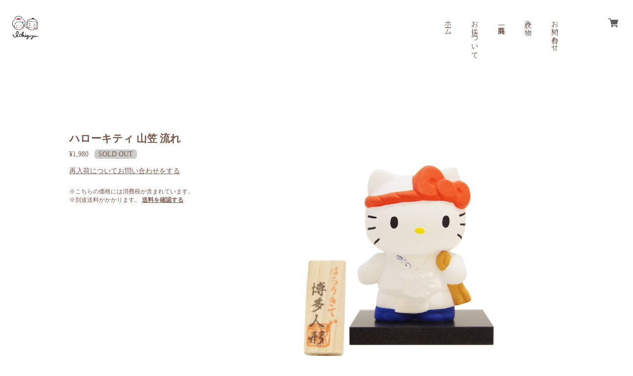

--- FILE ---
content_type: text/html; charset=UTF-8
request_url: https://www.hakatamiyage.com/items/52395459/reviews?format=user&score=&page=1
body_size: -8
content:
				<li class="review01__listChild">
			<figure class="review01__itemInfo">
				<a href="/items/50337679" class="review01__imgWrap">
					<img src="https://baseec-img-mng.akamaized.net/images/item/origin/fd13ee5f4eb92a4d76b4cd438211f55d.jpg?imformat=generic&q=90&im=Resize,width=146,type=normal" alt="BAKACHINGA Tシャツ" class="review01__img">
				</a>
				<figcaption class="review01__item">
					<i class="review01__iconImg ico--good"></i>
					<p class="review01__itemName">BAKACHINGA Tシャツ</p>
										<p class="review01__itemVariation">ブラック</p>
										<time datetime="2022-02-07" class="review01__date">2022/02/07</time>
				</figcaption>
			</figure><!-- /.review01__itemInfo -->
								</li>
		